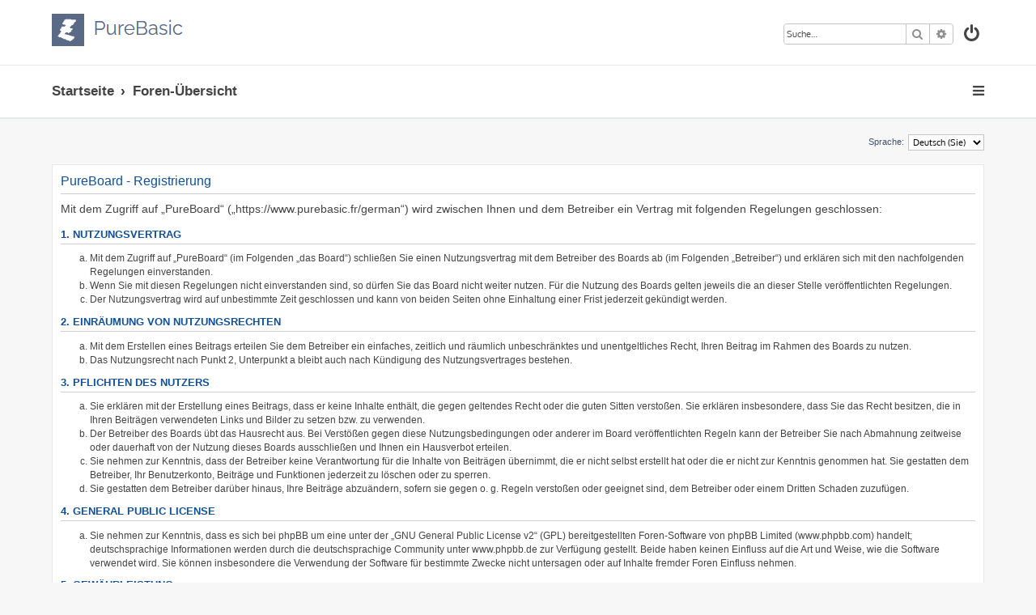

--- FILE ---
content_type: text/css
request_url: https://www.purebasic.fr/german/styles/prolight/theme/stylesheet.css?assets_version=34
body_size: 302
content:
/*  phpBB3 Style Sheet
    --------------------------------------------------------------
	Style name:			ProLight
	Based on style:		prosilver (the default phpBB 3.3.x style)
	Original author:	Tom Beddard ( http://www.subblue.com/ )
	Modified by:		Ian Bradley ( http://phpbbstyles.oo.gd/ )
    --------------------------------------------------------------
*/

@import url("normalize.css?v=1.1.4");
@import url("base.css?v=1.1.4");
@import url("utilities.css?v=1.1.4");
@import url("common.css?v=1.1.4");
@import url("links.css?v=1.1.4");
@import url("content.css?v=1.1.4");
@import url("buttons.css?v=1.1.4");
@import url("cp.css?v=1.1.4");
@import url("forms.css?v=1.1.4");
@import url("icons.css?v=1.1.4");
@import url("colours.css?v=1.1.4");
@import url("responsive.css?v=1.1.4");
@import url("prolight.css?v=1.1.4");
